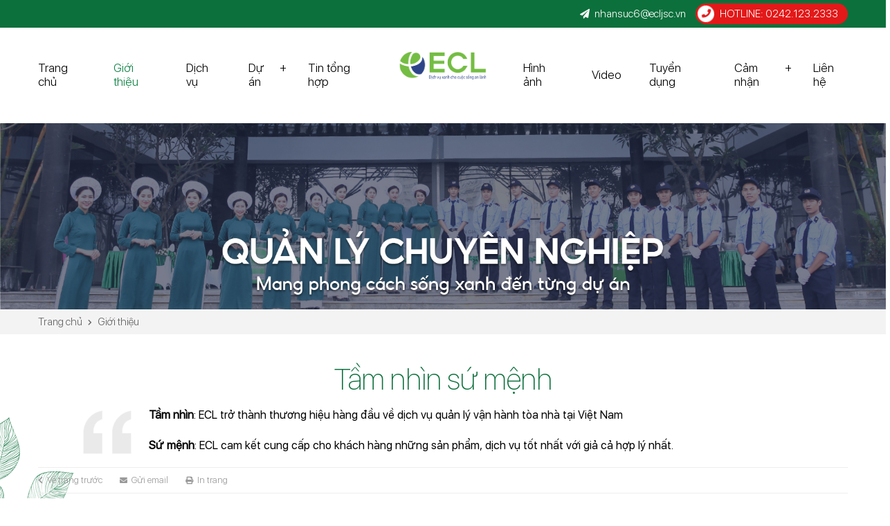

--- FILE ---
content_type: text/html; charset=utf-8
request_url: https://ecljsc.vn/tam-nhin-su-menh.html
body_size: 14196
content:


<!DOCTYPE html>
<html xmlns="http://www.w3.org/1999/xhtml" debug="true" lang="vi">
<head><title>
	Tầm nhìn sứ mệnh
</title><meta name="MobileOptimized" content="device-width" /><meta content="width=device-width, initial-scale=1.0, maximum-scale=1.0, user-scalable=0" name="viewport" />
<meta name="keywords" content="Tầm nhìn sứ mệnh" />
<meta name="description" content="" />
<meta property="og:title" content="Tầm nhìn sứ mệnh" />
<meta property="og:type" content="article" />
<meta property="og:url" content="https://ecljsc.vn/tam-nhin-su-menh.html" />
<meta property="og:image" content="https://ecljsc.vn/pic/AboutUs/tam-nhi_636933322442597408_HasThumb.jpg" />
<meta property="og:description" content="" />
<link rel="Shortcut icon" href="https://ecljsc.vn/pic/SystemWebsite/favicon636748494860436079.ico" type="image/x-icon"/><style>
.popup {display: none !important;}
.post-content img {width: 100% !important; height: auto !important;}
</style>

<meta name="google-site-verification" content="A3RV38qwUv4RVD6DFnl5znYg0d7BUnajA8sylvUNRlM" />

    <script type="text/javascript">
        var webUrl = "https://ecljsc.vn/";
        var weburl = webUrl;
        if (document.URL.indexOf("www.") > -1)
            window.location = document.URL.replace("www.", "");
    </script>

    <!--CSS-->    
    <link href="/Themes/Theme01/Assets/Css/__main.min.css" rel="stylesheet" /><link href="/Themes/Theme01/Assets/Css/__responsive.min.css" rel="stylesheet" /><link href="/css/cssCode.min.css" rel="stylesheet" />
    <!--End CSS-->        
</head>
<body>
    <form name="form1" method="post" action="/tam-nhin-su-menh.html" id="form1">
<div>
<input type="hidden" name="__VIEWSTATE" id="__VIEWSTATE" value="/[base64]/[base64]/[base64]" />
</div>

<div>

	<input type="hidden" name="__VIEWSTATEGENERATOR" id="__VIEWSTATEGENERATOR" value="CA0B0334" />
</div>
        <div>
            

<!--header-->
<header class="header">
	<div class="header-top">
		<div class="container">
			<a href="mailto:nhansuc6@ecljsc.vn" title="" class="header-emall">
				<i class="fas fa-paper-plane"></i>
				<span>nhansuc6@ecljsc.vn</span>
			</a>
			<a href="tel:0242.123.2333" title="" class="header-phone">
				<i class="fas fa-phone"></i>
				<span>HOTLINE: 0242.123.2333</span>
			</a>
		</div>
	</div>
	<div class="header-main">
		<div class="container">
            <div class="header-logo">
                
<a class='imgc0' href='javascript:void(0);' target='' title=''>
    <img alt='' src='https://ecljsc.vn/pic/banner/Logo-Ecol_637552058393944490.png' />
</a>
		
            </div>            
            

<nav class="header-menu">
    <ul id="xresMenu">
        <li class="litop">
		    <a href='/' title='Trang chủ'>Trang chủ</a>
	    </li>
        
<li class='litop'>
    <a href='/gioi-thieu.html'  title='Giới thiệu'>Giới thiệu
    </a>
    
</li>
<li class='litop'>
    <a href='/dich-vu.html'  title='Dịch vụ'>Dịch vụ
    </a>
    
</li>
<li class='litop dropdown'>
    <a href='https://ecljsc.vn/du-an.html'  title='Dự án'>Dự án
    </a>
    <ul>
<li class='litop'>
    <a title='Dự án đang triển khai ' href='https://ecljsc.vn/du-an-dang-trien-khai.html' >Dự án đang triển khai </a>
    
</li>
<li class='litop'>
    <a title='Dự án đã triển khai' href='https://ecljsc.vn/du-an-da-trien-khai.html' >Dự án đã triển khai</a>
    
</li>
<li class='litop'>
    <a title='Dự án sắp triển khai' href='https://ecljsc.vn/du-an-sap-trien-khai.html' >Dự án sắp triển khai</a>
    
</li></ul>
</li>
<li class='litop'>
    <a href='https://ecljsc.vn/tin-tong-hop.html'  title='Tin tổng hợp'>Tin tổng hợp
    </a>
    
</li>
<li class='litop'>
    <a href='/thu-vien-anh.html'  title='Hình ảnh'>Hình ảnh
    </a>
    
</li>
<li class='litop'>
    <a href='/thu-vien-video.html'  title='Video'>Video
    </a>
    
</li>
<li class='litop'>
    <a href='/tuyen-dung.html'  title='Tuyển dụng'>Tuyển dụng
    </a>
    
</li>
<li class='litop dropdown'>
    <a href='https://ecljsc.vn/cam-nhan-khach-hang.html'  title='Cảm nhận '>Cảm nhận 
    </a>
    <ul>
<li class='litop'>
    <a title='Cảm nhận khách hàng' href='https://ecljsc.vn/cam-nhan-khach-hang.html' >Cảm nhận khách hàng</a>
    
</li></ul>
</li>
<li class='litop'>
    <a href='https://ecljsc.vn/lien-he.html'  title='Liên hệ'>Liên hệ
    </a>
    
</li>
    </ul>
    <a href='javascript:void(0);' title='' class='toggle d-xl-none'><span></span></a>
</nav>

<script type="text/javascript">
    //Script đánh dấu menu hiện tại theo modul (chỉ đúng cho trường hợp menu dẫn tới trang chính modul)
    var cRewrite = "gioi-thieu";
    var cHrefInUrl = XuLyLink(document.URL);
           

    function XuLyLink(href) {
        if (href.lastIndexOf("/") > -1)
            href = href.substring(href.lastIndexOf("/") + 1);

        if (href.lastIndexOf(".") > -1)
            href = href.substring(0, href.lastIndexOf("."));
        if (href === "/") href = "";

        return href;
    }
</script> 			
		</div>			
	</div>
</header>

<script type="text/javascript">
    function CheckPostSearchOnHeader(e) {
        if (e.keyCode === 13) {
            PostSearchOnHeader();
            e.preventDefault();
        }
    }
    function PostSearchOnHeader() {
        $("#tbSearchOnHeader").show().focus();
        if ($("#tbSearchOnHeader").val() !== "")
            window.location = "/?go=search&key=" + $("#tbSearchOnHeader").val();
    }
</script>




<style>
    .breadcrumb li:nth-child(3) {display: none;}
    .breadcrumb li:nth-child(4) {display: none;}
</style>



<!--banner-->
<section class="banner-1">
    
<a class='imgc' href='javascript:void(0);' target='' title=''>
    <img alt='' src='https://ecljsc.vn/pic/banner/Anh-bi_637850432514516762.jpg' />
</a>
	
</section>


<!--breadcrumb-->
<section class="breadcrumb-wrap">
	<nav class="container" aria-label="breadcrumb">
		<ol class="breadcrumb">
            <li class="breadcrumb-item">
                <a href="/" title="Trang chủ">Trang chủ</a>
            </li>
            <li class='breadcrumb-item'><a href='https://ecljsc.vn/gioi-thieu.html' title='Giới thiệu'>Giới thiệu</a></li><li class='breadcrumb-item'><a href='https://ecljsc.vn/danh-muc-gioi-thieu.html' title='Danh mục giới thiệu'>Danh mục giới thiệu</a></li><li class='breadcrumb-item'><a href='https://ecljsc.vn/tam-nhin-su-menh.html' title='Tầm nhìn sứ mệnh'>Tầm nhìn sứ mệnh</a></li>
		</ol>
	</nav>
</section>






<!--các khối tin chính-->
<main class="page">
	<div class="container">
		<!--tóm tắt tin-->
		<div class="post-1">
			<h1 class="post-title g-container mb-3">
                Tầm nhìn sứ mệnh</h1>
			<div class="post-content g-container">
                <div>
	<strong style="text-align: justify;">Tầm nh&igrave;n</strong><span style="text-align: justify;">: ECL trở th&agrave;nh thương hiệu h&agrave;ng đầu về dịch vụ quản l&yacute; vận h&agrave;nh t&ograve;a nh&agrave; tại Việt Nam</span><br style="text-align: justify;" />
	<br style="text-align: justify;" />
	<strong style="text-align: justify;">Sứ mệnh</strong><span style="text-align: justify;">: ECL cam kết cung cấp cho kh&aacute;ch h&agrave;ng những sản phẩm, dịch vụ tốt nhất với giả cả hợp l&yacute; nhất.</span></div>

			</div>
            

<!-- PLUGIN SOCIAL -->
<div id="tool-footer-post-detail">
    <div class="tool-left fl-left">
        <a class="prev-page" href="javascript:history.go(-1)"><i class="fa fa-chevron-left"></i> Về trang trước</a>
        <a href="javascript:void(0)" class="email addthis_button_email"><i class="fa fa-envelope"></i> Gửi email</a>
        <a href="javascript:window.print()" class="print"><i class="fa fa-print"></i> In trang</a>
    </div>
    <div class="tool-right fl-right">
        <div class="social">
			<div id="fb-root"></div>
			<div class="fb-share-button" data-href=""
						data-layout="button_count" data-size="small" data-mobile-iframe="true">
				<a target="_blank"
						href=""
						class="fb-xfbml-parse-ignore">Chia sẻ</a>
			</div>
			<div class="fb-like" data-href=""
						data-layout="button_count" data-action="like" data-size="small" data-show-faces="true"
						data-share="false"></div>
		</div>
		<div class="addthis_toolbox addthis_default_style addthis_16x16_style">
			<div class="shareItem">
				<a class="addthis_button_facebook"></a>
			</div>
			<div class="shareItem">
				<a class="addthis_button_twitter"></a>
			</div>
			<div class="shareItem">
				<a class="addthis_button_zingme"></a>
			</div>
			<div class="shareItem">
				<a class="addthis_button_compact"></a>
			</div>
		</div>
    </div>
    <script type="text/javascript" src="//s7.addthis.com/js/300/addthis_widget.js#..."></script>
</div>

		</div>
        

<!--về chúng tôi-->
<div class="aboutus-3">
	<div class="list-title-2">
		<span>Các bài viết khác</span>
	</div>
	<div class="list-body row">
        
<div class='col-md-6'>
	<div class='item'>
		<div class='item-img'>
			<a class='imgc' href='https://ecljsc.vn/so-do-to-chuc.html' title='SƠ ĐỒ TỔ CHỨC'>
                <img alt="SƠ ĐỒ TỔ CHỨC" class="" src="https://ecljsc.vn/pic/AboutUs/b786361a1_637946038829928548_HasThumb.jpg" />
            </a>
		</div>
		<div class='item-body'>
            <a class='item-title' href='https://ecljsc.vn/so-do-to-chuc.html' title='SƠ ĐỒ TỔ CHỨC'>SƠ ĐỒ TỔ CHỨC</a>
		</div>
	</div>
</div>

<div class='col-md-6'>
	<div class='item'>
		<div class='item-img'>
			<a class='imgc' href='https://ecljsc.vn/gia-tri-cot-loi.html' title='GIÁ TRỊ CỐT LÕI'>
                <img alt="GIÁ TRỊ CỐT LÕI" class="" src="https://ecljsc.vn/pic/AboutUs/_636933321419778906_HasThumb.jpg" />
            </a>
		</div>
		<div class='item-body'>
            <a class='item-title' href='https://ecljsc.vn/gia-tri-cot-loi.html' title='GIÁ TRỊ CỐT LÕI'>GIÁ TRỊ CỐT LÕI</a>
		</div>
	</div>
</div>

<div class='col-md-6'>
	<div class='item'>
		<div class='item-img'>
			<a class='imgc' href='https://ecljsc.vn/nganh-nghe-hoat-dong.html' title='NGÀNH NGHỀ HOẠT DỘNG'>
                <img alt="NGÀNH NGHỀ HOẠT DỘNG" class="" src="https://ecljsc.vn/pic/AboutUs/dich-vu-6_636933320545788917_HasThumb.png" />
            </a>
		</div>
		<div class='item-body'>
            <a class='item-title' href='https://ecljsc.vn/nganh-nghe-hoat-dong.html' title='NGÀNH NGHỀ HOẠT DỘNG'>NGÀNH NGHỀ HOẠT DỘNG</a>
		</div>
	</div>
</div>

<div class='col-md-6'>
	<div class='item'>
		<div class='item-img'>
			<a class='imgc' href='https://ecljsc.vn/gioi-thieu-cong-ty-co-phan-quan-ly-bat-dong-san-ecolife.html' title='GIỚI THIỆU CÔNG TY CỔ PHẦN QUẢN LÝ BẤT ĐỘNG SẢN ECOLIFE'>
                <img alt="GIỚI THIỆU CÔNG TY CỔ PHẦN QUẢN LÝ BẤT ĐỘNG SẢN ECOLIFE" class="" src="https://ecljsc.vn/pic/AboutUs/2_636933319380802283_HasThumb.jpg" />
            </a>
		</div>
		<div class='item-body'>
            <a class='item-title' href='https://ecljsc.vn/gioi-thieu-cong-ty-co-phan-quan-ly-bat-dong-san-ecolife.html' title='GIỚI THIỆU CÔNG TY CỔ PHẦN QUẢN LÝ BẤT ĐỘNG SẢN ECOLIFE'>GIỚI THIỆU CÔNG TY CỔ PHẦN QUẢN LÝ BẤT ĐỘNG SẢN ECOLIFE</a>
		</div>
	</div>
</div>
		
	</div>
</div>

        

<!--đối tác-->
<div class="partner-2">
	<h2 class="list-title">
		<a href="javascript:void(0);">
            <a href='' + title='Đối tác'>Đối tác</a></a>
	</h2>
	<p class="list-text g-container">
        Lorem ipsum dolor sit amet, consectetur adipiscing elit, sed do eiusmod tempor incididunt ut labore et dolore magna aliqua. Ut etiam sit amet nisl purus. Nunc scelerisque viverra mauris in aliquam sem.</p>
	<div class="list-body row">
        
<div class='col-lg-5c col-md-3 col-6'>
	<a class='imgc0' href='javascript:void(0);' target='' title=''>
        <img alt='' src='https://ecljsc.vn/pic/banner/_636924740924505119.png' />
    </a>
</div>

<div class='col-lg-5c col-md-3 col-6'>
	<a class='imgc0' href='javascript:void(0);' target='' title=''>
        <img alt='' src='https://ecljsc.vn/pic/banner/_636924740983963996.png' />
    </a>
</div>

<div class='col-lg-5c col-md-3 col-6'>
	<a class='imgc0' href='javascript:void(0);' target='' title=''>
        <img alt='' src='https://ecljsc.vn/pic/banner/_636924741018523746.png' />
    </a>
</div>

<div class='col-lg-5c col-md-3 col-6'>
	<a class='imgc0' href='javascript:void(0);' target='' title=''>
        <img alt='' src='https://ecljsc.vn/pic/banner/_636924741054388106.png' />
    </a>
</div>

<div class='col-lg-5c col-md-3 col-6'>
	<a class='imgc0' href='javascript:void(0);' target='' title=''>
        <img alt='' src='https://ecljsc.vn/pic/banner/_636924741096428324.png' />
    </a>
</div>

<div class='col-lg-5c col-md-3 col-6'>
	<a class='imgc0' href='javascript:void(0);' target='' title=''>
        <img alt='' src='https://ecljsc.vn/pic/banner/v_636924741282172115.jpg' />
    </a>
</div>
		
	</div>
</div>
	</div>
</main>



<!--footer-->
<footer class="footer">
	<div class="footer-top">
		<div class="container">
			<div class="row">
				<div class="col-lg-3 col-md-6">
					<div class="footer-logo">
						
<a class='imgc0' href='javascript:void(0);' target='' title=''>
    <img alt='' src='https://ecljsc.vn/pic/banner/Logo-Ecol_637552058393944490.png' />
</a>
	
					</div>                    
					<div class="footer-list">
						<ul>
                            
<li><i class='fas fa-map-marker'></i><span>Toà E4, Ecohome 1, Phường Đông Ngạc, TP Hà Nội</span></li>
<li><i class='fas fa-phone'></i><a href='tel:0242.123.2333' title='0242.123.2333'>0242.123.2333</a></li>
<li><i class='fas fa-envelope'></i><a href='mailto:nhansuc6@ecljsc.vn' title='nhansuc6@ecljsc.vn'>nhansuc6@ecljsc.vn</a></li>
<li><i class='fas fa-globe'></i><a href='http://ecljsc.vn' title='ecljsc.vn'>Website: ecljsc.vn</a></li>
							
						</ul>
					</div>
				</div>
                
<div class='col-lg-3'>
    <div class='footer-title'>
        Giới thiệu
    </div>
    <ul class='footer-links'>
<li>
    <a class='footer-link' title='Tổng quan chung' href='http://ech.com.vn/gioi-thieu-cong-ty-co-phan-quan-ly-toa-nha-ech.htm' >Tổng quan chung</span></a>    
</li>

<li>
    <a class='footer-link' title='Tầm nhìn & sứ mệnh' href='http://ech.com.vn/tam-nhin-su-menh.html' >Tầm nhìn & sứ mệnh</span></a>    
</li>

<li>
    <a class='footer-link' title='Giá trị cốt lõi' href='http://ech.com.vn/gia-tri-cot-loi.html' >Giá trị cốt lõi</span></a>    
</li>

<li>
    <a class='footer-link' title='Lịch sử hình thành' href='/link-bai-viet.html' >Lịch sử hình thành</span></a>    
</li>

<li>
    <a class='footer-link' title='Lĩnh vực hoạt động' href='http://ech.com.vn/nganh-nghe-hoat-dong.html' >Lĩnh vực hoạt động</span></a>    
</li>

<li>
    <a class='footer-link' title='Sơ đồ tổ chức' href='http://ech.com.vn/so-do-to-chuc.html' >Sơ đồ tổ chức</span></a>    
</li>
</ul>
</div>

<div class='col-lg-3'>
    <div class='footer-title'>
        Liên kết nhanh
    </div>
    <ul class='footer-links'>
<li>
    <a class='footer-link' title='Dịch vụ quản lý vận hành' href='http://ech.com.vn/dich-vu-quan-ly-van-hanh.html' >Dịch vụ quản lý vận hành</span></a>    
</li>

<li>
    <a class='footer-link' title='Dịch vụ tư vấn quản lý' href='http://ech.com.vn/dich-vu-tu-van-quan-ly.html' >Dịch vụ tư vấn quản lý</span></a>    
</li>

<li>
    <a class='footer-link' title='Dịch vụ tư vấn pháp lý' href='http://ech.com.vn/dich-vu-tu-van-phap-ly.html' >Dịch vụ tư vấn pháp lý</span></a>    
</li>

<li>
    <a class='footer-link' title='Dịch vụ tư vấn tổ chức HNNCC' href='http://ech.com.vn/dich-vu-tu-van-to-chuc-hnncc.html' >Dịch vụ tư vấn tổ chức HNNCC</span></a>    
</li>

<li>
    <a class='footer-link' title='Đào tạo nhân sự' href='http://ech.com.vn/dao-tao-nhan-su.html' >Đào tạo nhân sự</span></a>    
</li>

<li>
    <a class='footer-link' title='Dự án' href='http://ech.com.vn/du-an.html' >Dự án</span></a>    
</li>

<li>
    <a class='footer-link' title='Tin tức' href='https://ecljsc.vn/tin-tuc.html' >Tin tức</span></a>    
</li>

<li>
    <a class='footer-link' title='Hình ảnh' href='https://ecljsc.vn/thu-vien-anh.html' >Hình ảnh</span></a>    
</li>

<li>
    <a class='footer-link' title='Video' href='https://ecljsc.vn/thu-vien-video.html' >Video</span></a>    
</li>

<li>
    <a class='footer-link' title='Tuyển dụng' href='https://ecljsc.vn/tuyen-dung.html' >Tuyển dụng</span></a>    
</li>

<li>
    <a class='footer-link' title='Liên hệ' href='https://ecljsc.vn/lien-he.html' >Liên hệ</span></a>    
</li>
</ul>
</div>


				<div class="col-lg-3 col-md-6">
                    

<div class="footer-title">Đăng ký nhận bản tin</div>
<p class="footer-text">Nhập email để nhận thông tin mới nhất từ Công ty Cổ phần Quản lý Bất động sản Ecolife</p>
<div class="footer-form" id="nhanEmail">
	<input id="tbEmail_DK" class="required" type="email" value="" placeholder="Nhập email của bạn *" />
    <a onclick="RegisterEmail();" href="javascript:void(0);" title="Gửi">Gửi</a>
</div>

<script type="text/javascript">
    function RegisterEmail() {
        var email = $("#tbEmail_DK").val();
        var obError = undefined;

        $("#nhanEmail .required").each(function () {
            if (obError == undefined && $(this).val() === '') {
                obError = $(this);
                return;
            }
        });
        if (obError != undefined) {
            obError.focus();
            alert("Vui lòng nhập đầy đủ thông tin trong các ô có dấu * trước khi gửi đăng ký");
        return false;
    }
    if (!CheckEmailValue($("#tbEmail_DK").val())) {
        $("#tbEmail_DK").focus();
        alert("Bạn đã nhập email chưa chính xác, vui lòng nhập lại email");
        return false;
    }

    loading(true);
    jQuery.ajax({
        url: weburl + "cms/display/Ajax/RegisEmail.aspx",
        type: "POST",
        dataType: "json",
        data: {
            "email": email,
        },
        success: function (res) {
            loading(false);
            alert("Đăng ký nhận bản tin thành công. Chúng tôi sẽ cập nhật các thông tin mới nhất thông qua email bạn cung cấp. Xin cảm ơn !");
                $("#tbEmail_DK").val("");
            },
        error: function (x, s, t) {
            loading(false);
            alert('Có lỗi xảy ra, bạn vui lòng thử lại sau');
        }
    });
};
</script>

                        

<ul class="footer-social">
    
<li>
	<a class='imgc0' href='https://www.facebook.com/' target='' title=''>
        <img alt='' src='https://ecljsc.vn/pic/banner/_636924735127851109.png' /> 
    </a>
</li>

<li>
	<a class='imgc0' href='https://twitter.com/' target='' title=''>
        <img alt='' src='https://ecljsc.vn/pic/banner/_636924735299113785.png' /> 
    </a>
</li>

<li>
	<a class='imgc0' href='https://www.youtube.com/' target='' title=''>
        <img alt='' src='https://ecljsc.vn/pic/banner/_636924735414366457.png' /> 
    </a>
</li>

</ul>
				</div>
			</div>
		</div>
	</div>
	<p class="footer-bottom">
        <span class="container">
            © 2019 thuộc về Công ty Cổ phần Quản lý Bất động sản Ecolife. Bảo lưu mọi quyền.

            <a class="linkTT" rel="nofollow" target="_blank" href="https://tatthanh.com.vn/" title="Website được thiết kế bởi Tất Thành">
                <img title="Website được thiết kế bởi Tất Thành" src="/css/Pic/logo-tatthanh.png" />
                Website được thiết kế bởi Tất Thành
            </a>
            <style>
                .linkTT {color: #fff !important; float: right;}
                .linkTT img {width: 16px; height: 16px; transform: translateY(-1px);}

                @media(min-width: 1200px) {
                    .footer-bottom {justify-content: flex-start;}
                }

                @media(max-width: 1199px) {
                    .linkTT {display: none !important;}
                }
            </style>
        </span>
	</p>
</footer>
<!--scroll top-->
<a href="javascript:void(0);" title="" class="scroll-top" onclick="ScrollToTop(event)"><i class="fas fa-chevron-up"></i></a>




        </div>
    </form>

    <!--Js-->
    <script src="/Themes/Theme01/Assets/Js/__Homepage.min.js"></script>
    <script src="/js/cookie.min.js"></script>
    <script src="/js/loading.min.js"></script>
    <script src="/js/common_code.min.js"></script>
    <!--End JS-->

    <script>
        jQuery("#xresMenu li.litop").removeClass("active");
        jQuery("#xresMenu li.litop a").each(function () {
            var href = jQuery(this).attr("href");
            if (href) {
                href = XuLyLink(href);

                if (href === cHrefInUrl || href === cRewrite) {
                    jQuery(this).parent().addClass("active");
                    jQuery(this).parent().parent().parent().addClass("active");
                }

                if (href === "thu-vien") {
                    var active = false;
                    var listSubRewrite = ["thu-vien-anh", "thu-vien-video"];
                    for (var i = 0; i < listSubRewrite.length; i++) {
                        href = listSubRewrite[i];

                        if (href) {
                            if (href.lastIndexOf("/") > -1) href = href.substring(href.lastIndexOf("/") + 1);
                            if (href.lastIndexOf(".") > -1) href = href.substring(0, href.lastIndexOf("."));
                            if (href === "/") href = "";
                            if (href === cRewrite) active = true;
                        }
                    }

                    if (active)
                        jQuery(this).parent().addClass("active");
                }
            }
        }); 

        $('.flImage').change(function () {
            var filename = $(this).val();
            var lastIndex = filename.lastIndexOf("\\");
            if (lastIndex >= 0) {
                filename = filename.substring(lastIndex + 1);
            }
            $('.file-box .text').text(filename);
        });
    </script>
</body>
</html>


--- FILE ---
content_type: text/css
request_url: https://ecljsc.vn/Themes/Theme01/Assets/Css/__responsive.min.css
body_size: 5513
content:
@charset "UTF-8";@media(min-width:1200px) and (max-width:1370px){.contact-1.v2{background:url(Images/_Background/la-trai.png) 0% 25% no-repeat,url(Images/_Background/3.jpg) 75% 50%/cover no-repeat;}}@media(max-width:1199px){.homepage,.page{background:none;}.popup-wrap{margin-top:115px;}.overlay{position:fixed;z-index:8;display:none;background:rgba(0,0,0,.6);top:0;right:0;bottom:0;left:0;cursor:pointer;}.header-main .container{display:flex;justify-content:space-between;align-items:center;}.header-logo{position:relative;top:0;left:0;-ms-transform:none;-webkit-transform:none;transform:none;padding-top:20px;padding-bottom:16px;}.header-menu.visible>ul{visibility:visible;opacity:1;-ms-transform:translateY(0);-webkit-transform:translateY(0);transform:translateY(0);}.header-menu>ul{visibility:hidden;opacity:0;-ms-transform:translateY(50px);-webkit-transform:translateY(50px);transform:translateY(50px);-webkit-transition:all .3s ease;transition:all .3s ease;position:absolute;flex-direction:column;width:100%;height:auto;background-color:#fff;left:0;top:106px;z-index:10;align-items:flex-start;}.header-menu>ul>li{padding:0;}.header-menu>ul>li:first-child{padding-left:0;}.header-menu>ul>li:nth-child(6){margin-left:0;}.header-menu>ul>li>a{padding:13px 10px;}.header-menu>ul a{padding:13px 10px 13px 34px;font-size:17px;display:inline-block;}.header-menu>ul>.dropdown{padding-right:0;}.header-menu>ul>.dropdown>a:after{right:-5px;top:22px;}.header-menu li{border-top:1px solid #e7e7e7;width:100%;}.header-menu>ul .dropdown ul{display:none;width:100%;background-color:#fff;visibility:visible;opacity:1;-ms-transform:none;-webkit-transform:none;transform:none;position:relative;left:0;-webkit-transition:all 0s ease;transition:all 0s ease;}.header-menu>ul>.dropdown:hover>a,.header-menu .dropdown li:hover>a{color:#000;}.header-menu .dropdown li:hover{background:#fff;}.header-menu .dropdown.show>a{color:#0c703c !important;}.header-menu>.toggle{position:relative;width:34px;height:32px;display:inline-block;padding-top:23px;}.header-menu>.toggle:hover{color:#000;}.header-menu>.toggle:before{content:'MENU';position:absolute;z-index:1;top:0;right:0;font-size:12px;line-height:1;font-family:"Roboto";}.header-menu>.toggle>span{position:relative;margin:auto;display:block;width:34px;height:2px;-webkit-transition:all .25s cubic-bezier(.645,.045,.355,1);transition:all .25s cubic-bezier(.645,.045,.355,1);-webkit-transition-timing-function:cubic-bezier(.645,.045,.355,1);transition-timing-function:cubic-bezier(.645,.045,.355,1);background-color:#5d5c5d;}.header-menu>.toggle>span:before{content:'';top:-7px;width:29px;height:2px;position:absolute;left:0;background-color:#5d5c5d;-webkit-transition:all .25s cubic-bezier(.645,.045,.355,1);transition:all .25s cubic-bezier(.645,.045,.355,1);-webkit-transition-timing-function:cubic-bezier(.645,.045,.355,1);transition-timing-function:cubic-bezier(.645,.045,.355,1);}.header-menu>.toggle>span:after{content:'';width:24px;height:2px;top:inherit;bottom:-7px;position:absolute;left:0;background-color:#5d5c5d;-webkit-transition:all .25s cubic-bezier(.645,.045,.355,1);transition:all .25s cubic-bezier(.645,.045,.355,1);-webkit-transition-timing-function:cubic-bezier(.645,.045,.355,1);transition-timing-function:cubic-bezier(.645,.045,.355,1);}.header-main.sticky{position:relative;box-shadow:none;}.header-main.sticky .header-logo{top:0;width:125px;}.header-main.sticky .header-menu>ul>li{padding:0;}.header-menu>ul>.dropdown:last-child>ul{right:auto;}.g-h2 a,.g-h2 span{font-size:30px;padding:0 18px;}.g-arrow .slick-arrow{left:-35px;}.g-arrow .slick-next{right:-37px;left:auto;}.services-1{padding-left:20px;padding-right:20px;}.services-1 .slick-list{padding:32px 0 10px;}.aboutus-1{margin-bottom:38px;}.aboutus-1 .list-text{font-size:16px;margin-top:0;margin-bottom:20px;}.aboutus-1 .item-body{padding:14px;}.aboutus-1 .item-title{font-size:20px;height:60px;margin-bottom:13px;}.aboutus-1 .item-text{max-height:110px;}.aboutus-1 .list-body{margin-left:-5px;margin-right:-5px;}.aboutus-1 .list-body [class^='col']{padding-left:5px;padding-right:5px;}.aboutus-2{margin-bottom:50px;}.aboutus-2 .item{margin:0 5px;}.aboutus-2 .slick-list{margin:0 -5px;}.aboutus-2 .list-body{margin-top:14px;}.news-1 .list-links{margin-top:0;}.news-1 .list-body{margin-top:17px;}.news-1 .sublist-1 .item-text{max-height:44px;}.news-3 .list-body{margin-left:-10px;margin-right:-10px;}.news-3 .list-body>[class^='col']{padding-left:10px;padding-right:10px;}.news-3 .list-title{font-size:30px;line-height:38px;}.news-4 .list-body{margin:0;}.news-4 .list-body>.row{margin-left:-10px;margin-right:-10px;}.news-4 .list-body [class^='col']{margin-bottom:30px;padding-bottom:0;padding-left:10px;padding-right:10px;}.news-4 .SplitPages{margin-top:-5px;}.recruitment-1 .list-body{width:100%;padding-left:20px;padding-right:20px;}.recruitment-1 .item:first-child{width:calc(218/728*100%);}.recruitment-1 .item:nth-child(2){width:calc(198/728*100%);}.recruitment-1 .item:nth-child(3){width:calc(188/728*100%);}.recruitment-1 .item:last-child{width:calc(98/728*100%);}.recruitment-2 .list-body .c2{width:240px;}.recruitment-3 .list-title{font-size:30px;}.footer-top{background:url(Images/_Background/la-tren.png) 100% 0%/28% no-repeat,url(Images/_Background/2.png) -21% 100%/40% no-repeat #363636;}.post-1 .post-content:before{background-size:80%;top:0;left:-76px;}.contact-1 .list-title>a{font-size:30px;}.contact-1.v2{padding-top:60px;background:url("Images/_Background/3.jpg") 0% 50%/cover no-repeat;}.contact-3{padding-top:60px;padding-bottom:60px;}.contact-3 .list-title>a{font-size:30px;}.contact-3 .list-body{margin:0;grid-template:auto auto/calc((100% - 60px)/3) calc((100% - 60px)/3) calc((100% - 60px)/3);grid-column-gap:30px;}.contact-3 .list-body .cx{margin:0;}.contact-4{justify-content:space-between;}.contact-4 .contact-left,.contact-4 .contact-right{width:48%;}.post-2 .post-title{font-size:36px;}.post-2 .post-facebook h4{font-size:30px;}.post-2 .post-content .library.row{margin-left:-10px;margin-right:-10px;}.post-2 .post-content .library.row>[class^='col']{padding-left:10px;padding-right:10px;}.post-2 .post-content .library .imgc{margin-bottom:20px;}.reviews-1{padding-top:30px;}.reviews-1 .list-body>row{margin-left:-10px;margin-right:-10px;}.reviews-1 .list-body [class^='col']{padding-left:10px;padding-right:10px;}.library-1{padding-top:30px;}.library-1 .list-body{margin-left:-10px;margin-right:-10px;}.library-1 .list-body [class^='col']{padding-left:10px;padding-right:10px;}.slide-3{padding-left:0;padding-right:0;}.slide-4{padding:0;}.slide-6 .list-body{margin-left:0;margin-right:0;}.slide-6 .slick-list{margin:0 -10px;}.slide-6 .item{margin-left:10px;margin-right:10px;}.slide-8 .item{margin:0 0 8px;}.slide-8 .slick-slide>div{margin-left:10px;margin-right:10px;}}@media(max-width:995px){.services-1 .item-body{padding:60px 23px 20px;}.news-1 .sublist-1{margin-bottom:30px;}.news-1 .sublist-1 .item-title{margin-bottom:9px;}.news-1 .sublist-1 .item-body{padding:13px 0 27px;}.news-1 .sublist-2 .item{margin-bottom:20px;}.news-2 .item{padding-bottom:30px;margin-bottom:20px;}.news-2 .item-title{font-size:24px;}.news-2{padding-bottom:0;}.news-3{padding:30px 0 20px;}.news-4 .list-title{margin-bottom:20px;}.news-4 .list-text{margin-top:25px;margin-bottom:10px;}.news-4 .item{margin-bottom:20px;}.news-4 .list-body [class^='col']{margin-bottom:25px;}.recruitment-1 .item-link i{margin-right:4px;}.recruitment-2{padding-top:40px;padding-bottom:60px;}.recruitment-2 .list-body{overflow-x:scroll;}.recruitment-2 .list-wrap .c1{max-width:36%;flex:0 0 36%;}.recruitment-2 .list-wrap .c2,.recruitment-2 .list-wrap .c3{max-width:21%;flex:0 0 21%;}.recruitment-2 .list-wrap .c4{max-width:18%;flex:0 0 18%;}.recruitment-2 .list-title{font-size:30px;}.recruitment-3{padding-top:18px;}.footer-top{background:url(Images/_Background/la-tren.png) 100% 0%/40% no-repeat,url(Images/_Background/2.png) -28% 100%/47% no-repeat #363636;padding:102px 0 47px;}.footer-top .row>[class^='col']:not(:first-child):not(:last-child){display:none;}.post-1 .post-content:before{display:none;}.post-2{margin-top:30px;}.post-2 .post-title{font-size:30px;padding:12px 16px;}.post-3{margin-top:0;}.post-3 .post-title{padding:0;margin-bottom:10px;}.post-3 .post-content .picture.row{margin-left:-10px;margin-right:-10px;}.post-3 .post-content .picture.row>[class^='col']{padding-left:10px;padding-right:10px;}.post-3 .post-content .picture .imgc{margin-bottom:20px;}.post-4{padding-top:35px;}.post-4 .post-title{font-size:30px;}.post-5 .post-title{font-size:30px;}.post-5{padding-top:40px;}.post-6 .post-line strong,.post-6 .post-line.v2 strong{min-width:148px;}.aboutus-2 .item-title{height:22px;overflow:hidden;}.aboutus-3 .list-body.row{margin-left:-10px;margin-right:-10px;}.aboutus-3 .list-body.row>[class^='col']{padding-left:10px;padding-right:10px;}.aboutus-3 .item{margin-bottom:20px;}.aboutus-3 .item-title{font-size:26px;}.partner-2 .list-title>a{font-size:30px;}.slide-2 .list-title{font-size:30px;}.slide-3 .list-title{font-size:30px;}.slide-4{padding:0;}.slide-4 .slick-list{margin:0 -10px;}.slide-4 .item{margin-left:10px;margin-right:10px;}.slide-5 .list-title{font-size:30px;}.slide-5 .slick-list{margin:0 -10px;}.slide-5 .item{margin-left:10px;margin-right:10px;}.slide-6 .list-title{font-size:30px;}.contact-2>h2{font-size:36px;}.contact-2>p{margin-bottom:22px;}.contact-3 .list-body{grid-template:auto auto auto auto/100%;grid-row-gap:30px;}.contact-3 .list-body .c1{grid-area:1/1/2/2;}.contact-3 .list-body .c2{grid-area:2/1/3/2;}.contact-3 .list-body .c3{grid-area:3/1/4/2;}.contact-3 .list-body .c4{grid-area:4/1/5/2;}.contact-4{padding-bottom:30px;padding-top:30px;}.contact-4 .contact-left,.contact-4 .contact-right{width:49%;}.g-layout{margin-top:30px;}.g-layout>.sidebar{display:none;}.g-layout>.content{width:100%;}.library-1 .item{margin-bottom:20px;}.aboutus-3 .list-title-2>a,.aboutus-3 .list-title-2>span{font-size:30px;}}@media(max-width:767px){.header-emall{display:none;}.g-h2 a,.g-h2 span{font-size:26px;padding:0;}.g-h2:after{display:none;}.g-layout{margin-top:20px;}.services-1{padding:0;margin-left:-10px;margin-right:-10px;margin-bottom:58px;}.services-1 .slick-list{margin:0 -5px;padding:22px 90px 10px;}.services-1 .item{margin:0 5px;}.services-1 .item .item-body,.services-1 .item .item-img{opacity:.3;}.services-1 .item.slick-current.slick-active .item-body,.services-1 .item.slick-current.slick-active .item-img{opacity:1;}.services-1 .item:nth-child(5n+2) .item-img,.services-1 .item:nth-child(5n+2) .item-body{border-color:#0c703c;}.services-1 .item:nth-child(5n+2) .item-title,.services-1 .item:nth-child(5n+2) .item-link{color:#0c703c;}.services-1 .item:nth-child(5n+2) .item-img:hover{background-color:#0c703c;}.services-1 .item:nth-child(5n+3) .item-img,.services-1 .item:nth-child(5n+3) .item-body{border-color:#006fbb;}.services-1 .item:nth-child(5n+3) .item-title,.services-1 .item:nth-child(5n+3) .item-link{color:#006fbb;}.services-1 .item:nth-child(5n+3) .item-img:hover{background-color:#006fbb;}.services-1 .item:nth-child(5n+4) .item-img,.services-1 .item:nth-child(5n+4) .item-body{border-color:#c6c;}.services-1 .item:nth-child(5n+4) .item-title,.services-1 .item:nth-child(5n+4) .item-link{color:#c6c;}.services-1 .item:nth-child(5n+4) .item-img:hover{background-color:#c6c;}.services-1 .item:nth-child(5n+5) .item-img,.services-1 .item:nth-child(5n+5) .item-body{border-color:#f60;}.services-1 .item:nth-child(5n+5) .item-title,.services-1 .item:nth-child(5n+5) .item-link{color:#f60;}.services-1 .item:nth-child(5n+5) .item-img:hover{background-color:#f60;}.services-1 .item:nth-child(5n+6) .item-img,.services-1 .item:nth-child(5n+6) .item-body{border-color:#9c0;}.services-1 .item:nth-child(5n+6) .item-title,.services-1 .item:nth-child(5n+6) .item-link{color:#9c0;}.services-1 .item:nth-child(5n+6) .item-img:hover{background-color:#9c0;}.aboutus-1{margin-bottom:14px;}.aboutus-1 .list-title a{font-size:30px;}.aboutus-1 .list-text{font-size:15px;margin-bottom:18px;}.aboutus-1 .item-title{font-size:28px;margin-bottom:20px;height:auto;max-height:60px;}.aboutus-1 .item-text{padding:0 20px;}.aboutus-2{margin-bottom:40px;}.aboutus-2 .list-title a{font-size:25px;}.aboutus-2 .list-body{margin-top:17px;}.news-1{margin-bottom:10px;}.news-1 .list-title a{font-size:30px;padding:0 14px;}.news-1 .list-title:after{display:block;}.news-1 .sublist-1 .item-title{max-height:84px;}.news-1 .sublist-2.row{margin-left:-5px;margin-right:-5px;}.news-1 .sublist-2.row>[class^='col']{padding-left:5px;padding-right:5px;}.news-1 .sublist-2 .item-title{height:auto;max-height:88px;}.news-2{padding-bottom:30px;}.news-2 .item{padding-bottom:20px;margin-bottom:15px;}.news-2 .item-title{font-size:22px;}.news-2 .item-img{width:100% !important;margin-right:0;margin-bottom:15px;}.news-2 .list-text{margin-top:20px;}.news-3{padding:20px 0 10px;}.news-3 .list-title{font-size:24px;line-height:24px;}.news-3 .list-link{line-height:14px;}.news-4 .item{margin-bottom:15px;}.news-4 .list-body [class^='col']{margin-bottom:20px;}.recruitment-1{padding:54px 0 110px;}.recruitment-1 .list-title{font-size:26px;margin-bottom:13px;}.recruitment-1 .list-text{font-size:16px;margin:0 auto 10px;}.recruitment-1 .list-body{padding-left:10px;padding-right:10px;margin:30px auto 0;}.recruitment-1 .item:first-child,.recruitment-1 .item:nth-child(2),.recruitment-1 .item:nth-child(3),.recruitment-1 .item:last-child{width:100%;}.recruitment-1 .item input,.recruitment-1 .item select{margin-bottom:10px;padding:0 10px;}.recruitment-1 .item select{background-position-x:97%;}.recruitment-2{padding-top:20px;padding-bottom:40px;}.recruitment-2 .list-title{font-size:26px;}.recruitment-2 .list-header{background-color:transparent;padding:0;}.recruitment-2 .list-wrap .c1,.recruitment-2 .list-wrap .c2,.recruitment-2 .list-wrap .c3,.recruitment-2 .list-wrap .c4{max-width:100%;flex:0 0 100%;margin-bottom:10px;}.recruitment-2 .list-link{font-family:"SfuiLight";height:40px;line-height:40px;border-radius:0;margin-bottom:20px;}.footer .footer-top{padding:102px 0 60px;background:url(Images/_Background/la-tren.png) 83% 0%/68% no-repeat,url(Images/_Background/2.png) -137px 100%/120% no-repeat #363636;}.footer .footer-bottom{height:auto;padding:6px 10px;text-align:center;}.footer .footer-list{margin-bottom:24px;}.post-1{margin-top:20px;}.post-1 .post-title{font-size:26px;}.post-2 .post-title{font-size:24px;padding:2px 16px;margin-top:20px;}.post-2 .post-facebook h4{font-size:24px;}.post-2 .post-content .library.row{margin-left:-5px;margin-right:-5px;}.post-2 .post-content .library.row>[class^='col']{padding-left:5px;padding-right:5px;}.post-2 .post-content .library .imgc{margin-bottom:10px;}.post-3 .post-title{padding:0;line-height:32px;}.post-4{padding-top:20px;}.post-4 .post-title{font-size:22px;}.post-4 .post-subtitle{font-size:15px;}.post-4 .post-info{display:flex;padding:10px;}.post-5{padding-top:20px;}.post-5 .post-title{font-size:24px;margin-bottom:15px;}.post-6 .post-line strong,.post-6 .post-line.v2 strong{min-width:92px;}.post-6 .post-info{margin-bottom:25px;}.post-6 .post-box [class^='col'] i{margin-left:10px;}.post-6 .post-box [class^='col'] span{padding:9px 10px;}.aboutus-3{margin-top:10px;}.aboutus-3 .item{margin-bottom:10px;}.aboutus-3 .item-title{font-size:22px;}.partner-2{margin-top:0;margin-bottom:20px;}.partner-2 .list-title>a{font-size:26px;}.partner-2 .list-text{font-size:15px;}#tool-footer-post-detail .tool-left{justify-content:space-between;width:100%;margin-bottom:5px;}#tool-footer-post-detail .tool-left a{margin-right:0;}#tool-footer-post-detail .tool-right .addthis_default_style .at300b,#tool-footer-post-detail .tool-right .addthis_default_style .at300bo,#tool-footer-post-detail .tool-right .addthis_default_style .at300m{padding:0 2px;}.contact-1,.contact-1.v2{background:#faf9f7;padding:40px 0;}.contact-1 .list-text{font-size:15px;margin:0 auto 20px;}.contact-1 .list-title{margin-bottom:10px;}.contact-2{margin:20px auto 30px;}.contact-2>h2{font-size:28px;}.contact-2>p{font-size:15px;margin-bottom:15px;}.contact-2>.icon i{margin-bottom:20px;}.contact-3{padding-top:40px;padding-bottom:40px;}.contact-4{flex-direction:column;padding-top:20px;}.contact-4 .contact-left,.contact-4 .contact-right{width:100%;}.contact-4 .contact-left{margin-bottom:25px;}.contact-4 .contact-right{height:300px;}.scroll-top{right:10px;bottom:20px;width:40px;height:40px;font-size:15px;line-height:40px;}.commonHeadTool .date{margin-bottom:5px;}.commonHeadTool .right{flex-wrap:wrap;}.slide-2 .list-title{font-size:24px;}.slide-3{padding-bottom:30px;margin-bottom:25px;}.slide-3 .list-title{padding:0 10px;line-height:34px;font-size:24px;}.slide-4{padding:0;}.slide-6 .list-title{font-size:24px;}.slide-7{padding-bottom:0;}.slide-8{padding-bottom:20px;}.reviews-1{padding-top:20px;}.reviews-1 .list-text{font-size:15px;margin-bottom:15px;}.reviews-1 .list-body [class^='col']{padding-bottom:20px;margin-bottom:25px;}.library-1{padding-top:20px;}.library-2 .list-title{margin-bottom:15px;margin-top:20px;}.library-2 .item-img{display:none;}.library-2 .item-row .item-body{flex-direction:column;padding:10px;}.library-2 .item-title{padding-right:0;margin-bottom:10px;text-align:center;}.library-2 .item-link:first-child{display:none;}.library-2 .item-link{padding:0 15px;line-height:30px;height:30px;text-align:center;min-width:120px;background-color:transparent;}.library-2 .item-link:last-child{padding-left:15px;}.banner-1 .imgc:before{padding-bottom:calc(700/1900*100%);}.aboutus-3 .list-title-2{margin-top:5px;margin-bottom:15px;}.aboutus-3 .list-title-2>a,.aboutus-3 .list-title-2>span{font-size:26px;}}@media(max-width:375px){.services-1 .slick-list{padding:22px 70px 10px;}}@media(max-width:320px){.services-1 .slick-list{padding:22px 42px 10px;}}

--- FILE ---
content_type: text/css
request_url: https://ecljsc.vn/css/cssCode.min.css
body_size: -15
content:
.dn{display:none}.rs{font-size:inherit;font-family:inherit;color:inherit;line-height:inherit;text-decoration:none}.rs:hover{color:inherit;text-decoration:none}@media(min-width:768px){.mb{display:none !important}}@media(max-width:767px){.pc{display:none !important}}